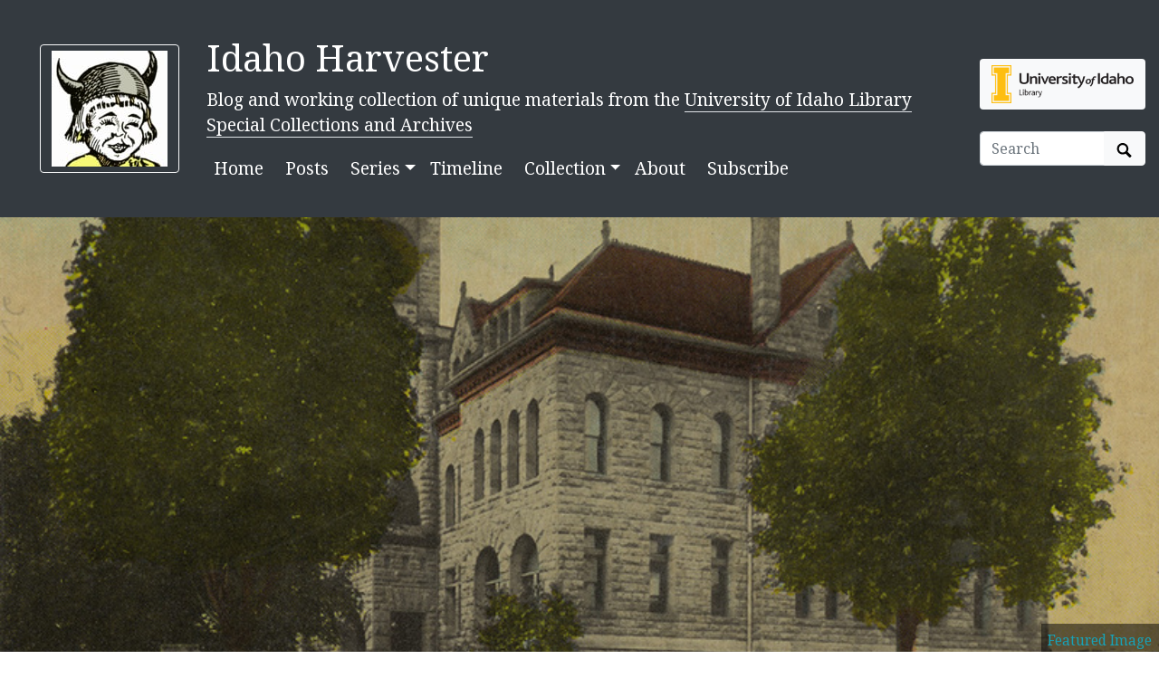

--- FILE ---
content_type: text/html; charset=utf-8
request_url: https://harvester.lib.uidaho.edu/posts/2019/01/01/happy-new-years.html
body_size: 5287
content:
<!doctype html>
<html lang="en">
  <head prefix="og: http://ogp.me/ns#">
    <meta charset="utf-8">
<meta name="viewport" content="width=device-width, initial-scale=1, shrink-to-fit=no">
<title>Happy New Years | Idaho Harvester</title>
<link rel="shortcut icon" type="image/x-icon" href="https://harvester.lib.uidaho.edu/favicon.ico">

<link rel="apple-touch-icon" sizes="180x180" href="/apple-touch-icon.png">
<link rel="icon" type="image/png" sizes="32x32" href="/favicon-32x32.png">
<link rel="icon" type="image/png" sizes="16x16" href="/favicon-16x16.png">
<link rel="manifest" href="/site.webmanifest">
<!-- built with CollectionBuilder https://github.com/CollectionBuilder/ -->
<meta name="generator" content="collectionbuilder" />
<meta http-equiv="Content-Language" content="en-us" >


<meta name="description" content="A blog and working collection of the most interesting and unique materials from the University of Idaho Library&#39;s Special Collections and Archives.">
<meta name="author" content="CollectionBuilder, Special Collections and Archives, University of Idaho Library" >
<!-- Open Graph meta -->
<meta property="og:title" content="Happy New Years | Idaho Harvester" />
<meta property="og:description" content="A blog and working collection of the most interesting and unique materials from the University of Idaho Library&#39;s Special Collections and Archives." />
<meta property="og:site_name" content="Idaho Harvester" />
<meta property="og:type" content="website" />
<meta property="og:image" content="https://objects.lib.uidaho.edu/postcards/small/postcard_018_sm.jpg" />
<meta property="og:image:alt" content="Cover Image for blog post --> Happy New Years | Idaho Harvester" />
<meta property="og:url" content="https://harvester.lib.uidaho.edu/posts/2019/01/01/happy-new-years.html" />
<meta property="og:locale" content="en_US" />
<!-- schema.org JSON-LD -->
<script type="application/ld+json">{"@context":"http://schema.org","@type":"WebPage","headline":"Happy New Years | Idaho Harvester","publisher":"Special Collections and Archives, University of Idaho Library","description":"A blog and working collection of the most interesting and unique materials from the University of Idaho Library's Special Collections and Archives.","image":"https://objects.lib.uidaho.edu/harvester/70-48005.jpg","url":"https://harvester.lib.uidaho.edu/posts/2019/01/01/happy-new-years.html"}</script> 

<!-- Analytics -->
<!-- Matomo 
<script type="text/javascript">
  var _paq = window._paq = window._paq || [];
  /* tracker methods like "setCustomDimension" should be called before "trackPageView" */
  _paq.push(['trackPageView']);
  _paq.push(['enableLinkTracking']);
  (function() {
    var u="https://cdil.us/statistics/";
    _paq.push(['setTrackerUrl', u+'matomo.php']);
    _paq.push(['setSiteId', '5']);
    var d=document, g=d.createElement('script'), s=d.getElementsByTagName('script')[0];
    g.type='text/javascript'; g.async=true; g.src=u+'matomo.js'; s.parentNode.insertBefore(g,s);
  })();
</script>
<noscript><p><img src="https://cdil.us/statistics/matomo.php?idsite=5&amp;rec=1" style="border:0;" alt="" /></p></noscript>
 End Matomo Code -->
<!-- Google tag (gtag.js) -->
<script async src="https://www.googletagmanager.com/gtag/js?id=G-BBKDZC8C7F"></script>
<script>
  window.dataLayer = window.dataLayer || [];
  function gtag(){dataLayer.push(arguments);}
  gtag('js', new Date());

  gtag('config', 'G-BBKDZC8C7F');
</script>



<link href="https://fonts.googleapis.com/css2?family=Noto+Serif:ital,wght@0,400;0,700;1,700&display=swap" rel="stylesheet"><link rel="stylesheet" href="https://harvester.lib.uidaho.edu/assets/lib/bootstrap.min.css" type="text/css">
<script defer src="https://harvester.lib.uidaho.edu/assets/lib/fontawesome-free/js/all.min.js"></script>
<link rel="stylesheet" href="https://harvester.lib.uidaho.edu/assets/css/main.css" type="text/css">

<!-- Last build date: 2026-01-15 
    https://github.com/uidaholib/spec-lumber -->
  </head>
  <body>
    <div id="skip-to-content"><a href="#maincontent">Skip to main content</a></div>
    <div class="container-fluid bg-dark text-white pb-4 pt-4">
    <div class="row align-items-center">
        <div class="col-md-2 d-none d-lg-block text-right">
            <a class="btn btn-outline-light" href="https://harvester.lib.uidaho.edu/" >
                <img class="img-fluid" src="/assets/img/babyjoe.jpg" alt="Idaho Harvester home, Baby Joe Vandal logo" >
            </a>
        </div>
        <div id="title" class="col-md-8 col-9 pt-3">
            <h1><a class="text-white font-weight-normal" href="https://harvester.lib.uidaho.edu/" >Idaho Harvester</a></h1>	 
            <p class="mb-1 d-none d-lg-block ">Blog and working collection of unique materials from the <a class='text-white border-bottom p-0' href='https://www.lib.uidaho.edu/special-collections/'>University of Idaho Library Special Collections and Archives</a></p>

            

<nav class="navbar navbar-expand-lg navbar-dark bg-dark mt-1 ml-0 px-0">
    <button class="navbar-toggler" type="button" data-toggle="collapse" data-target="#page-nav" aria-controls="page-nav" aria-expanded="false" aria-label="Toggle navigation">
        <span class="navbar-toggler-icon"></span>
    </button>

   

    <div class="collapse navbar-collapse" id="page-nav">
        <ul class="navbar-nav mr-auto">
            
            <li class="nav-item mr-2 ">
                <a class="nav-link text-white " href="/">Home</a>
            </li>
            
            <li class="nav-item mr-2 ">
                <a class="nav-link text-white " href="/posts/">Posts</a>
            </li>
            <li class="nav-item dropdown">
                
                <a class="nav-link  text-white dropdown-toggle" data-toggle="dropdown" href="#" role="button" aria-haspopup="true" aria-expanded="false">Series</a>
                <div class="dropdown-menu">
                    
                    <a class="dropdown-item " href="/series/archivesoutdoors.html">Archives Outdoors</a>
                    
                    <a class="dropdown-item " href="/series/bookcollections.html">Book Collections</a>
                    
                    <a class="dropdown-item " href="/series/covertocover.html">Cover to Cover</a>
                    
                    <a class="dropdown-item " href="/series/digitalmemories.html">Digital Memories</a>
                    
                    <a class="dropdown-item " href="/series/diversecollections.html">Diverse Collections</a>
                    
                    <a class="dropdown-item " href="/series/exhibits.html">Exhibits</a>
                    
                    <a class="dropdown-item " href="/series/floweryfriday.html">Flowery Friday</a>
                    
                    <a class="dropdown-item " href="/series/fullcaxtonjacket.html">Full Caxton Jacket</a>
                    
                    <a class="dropdown-item " href="/series/funnyfriday.html">Funny Friday</a>
                    
                    <a class="dropdown-item " href="/series/historicalstudentclubs.html">Historical Student Clubs</a>
                    
                    <a class="dropdown-item " href="/series/mythandlegends.html">Idaho Myth and Legends</a>
                    
                    <a class="dropdown-item " href="/series/insidethecover.html">Inside the Cover</a>
                    
                    <a class="dropdown-item " href="/series/ijc.html">International Jazz Collections</a>
                    
                    <a class="dropdown-item " href="/series/logginglessons.html">Logging Lessons</a>
                    
                    <a class="dropdown-item " href="/series/minetomine.html">Mine to Mine</a>
                    
                    <a class="dropdown-item " href="/series/miningmonday.html">Mining Monday</a>
                    
                    <a class="dropdown-item " href="/series/mountainousmonday.html">Mountainous Monday</a>
                    
                    <a class="dropdown-item " href="/series/ohdam.html">Oh Dam!</a>
                    
                    <a class="dropdown-item " href="/series/potatopotuesday.html">Potato Potuesday</a>
                    
                    <a class="dropdown-item " href="/series/preservationpractices.html">Preservation Practices</a>
                    
                    <a class="dropdown-item " href="/series/scifidaho.html">SciFIdaho</a>
                    
                    <a class="dropdown-item " href="/series/sheepaweek.html">Sheep a Week</a>
                    
                    <a class="dropdown-item " href="/series/specialcollectionsprojects.html">Special Collections Projects</a>
                    
                    <a class="dropdown-item " href="/series/tailsfromthepast.html">Tails From The Past</a>
                    
                    <a class="dropdown-item " href="/series/thenandnow.html">Then and Now</a>
                    
                    <a class="dropdown-item " href="/series/whatsbuggingyou.html">What's Bugging You</a>
                    
                    <a class="dropdown-item " href="/series/wildernesswednesdays.html">Wilderness Wednesday</a>
                    
                    <a class="dropdown-item " href="/series/womensrec.html">Women's Recreation Wednesday</a>
                    
                    <a class="dropdown-item " href="/series/wonderwomen.html">Wonder Women</a>
                    
                </div>
            </li>
            
            <li class="nav-item mr-2 ">
                <a class="nav-link text-white " href="/blog/timeline.html">Timeline</a>
            </li>
            <li class="nav-item dropdown">
                <a class="nav-link  text-white dropdown-toggle" data-toggle="dropdown" href="#" role="button" aria-haspopup="true" aria-expanded="false">Collection</a>
                <div class="dropdown-menu">
                    
                    <a class="dropdown-item " href="/collection/browse.html">Browse Items</a>
                    
                    <a class="dropdown-item " href="/collection/subjects.html">Subjects</a>
                    
                    <a class="dropdown-item " href="/collection/map.html">Map</a>
                    
                    <a class="dropdown-item " href="/collection/timeline.html">Timeline</a>
                    
                    <a class="dropdown-item " href="/collection/data/">Data</a>
                    
                </div>
            </li>
            
            
            <li class="nav-item mr-2 ">
                <a class="nav-link text-white " href="/about.html">About</a>
            </li>
            
            <li class="nav-item mr-2 ">
                <a class="nav-link text-white " href="/subscribe.html">Subscribe</a>
            </li></ul>
    </div> 
</nav>

        </div>
        <span class="col-3 d-lg-none text-right">
            <a href="https://harvester.lib.uidaho.edu/" >
                <img class="img-fluid" id="mobile-nav-image" src="/assets/img/babyjoe.jpg" alt="Idaho Harvester home, Baby Joe Vandal logo" >
            </a>
        </span>
        <div class="col-md-2 pt-2 text-left">
            <a class="btn bg-light d-none d-lg-block " href="https://www.lib.uidaho.edu/special-collections/" target="_blank" rel="noopener">
                <img class="img-fluid" src="https://www.lib.uidaho.edu/media/images/ui_library_horizontal.png" title="Special Collections and Archives, University of Idaho Library" alt="Special Collections and Archives, University of Idaho Library home" >
            </a>
            <script>
    function site_search() {
        var query = document.getElementById("site-search").value;
        window.open("/search/index.html?q=" + encodeURIComponent(query), "_self" );
    }
</script>
<form class="form-inline mt-4" role="search" id="search" onsubmit="site_search(); return false;">
    <div class="input-group">
        <input id="site-search" class="form-control " type="text" placeholder="Search" aria-label="Search box">
        <div class="input-group-append">
            <button class="btn btn-light" type="submit">
                <span id="search-icon"><svg viewBox="0 0 1024 974" height="16px" width="20px"><path d="M960 832L710.875 582.875C746.438 524.812 768 457.156 768 384 768 171.96900000000005 596 0 384 0 171.969 0 0 171.96900000000005 0 384c0 212 171.969 384 384 384 73.156 0 140.812-21.562 198.875-57L832 960c17.5 17.5 46.5 17.375 64 0l64-64C977.5 878.5 977.5 849.5 960 832zM384 640c-141.375 0-256-114.625-256-256s114.625-256 256-256 256 114.625 256 256S525.375 640 384 640z"/></svg></span>
                <span class="sr-only">Search Objects</span>
            </button>
        </div>
    </div>
</form>
        </div>
        
    </div>
</div>
    <main id="maincontent" role="main">
      <!-- TODO this file has become a mess, refactor it -->





<style>
#header-big-img {
    background-image: url('https://objects.lib.uidaho.edu/postcards/small/postcard_018_sm.jpg');
    background-size: cover;
    background-repeat: no-repeat;
    background-position: center; 
    min-height:500px;
}
</style>
<div id="header-big-img" class="container-fluid mb-0 p-0" ></div>
<div class="text-right p-0 mt-n5" style="position:relative;bottom:0;right:0;">
    <small><a class="text-info featured-link" id="header-big-img-link" href="https://www.lib.uidaho.edu/digital/postcards/items/nwpostcards267.html" title="">Featured Image</a></small>
</div>

<div class="mt-5">
  <div class="container-md">
    <div class="row">
      <div class="col-xl-8 offset-xl-2 col-lg-10 offset-lg-1">
        <div class="post-heading mb-4">
          <h1 class="display-4">Happy New Years</h1>
      
      
          <p class="post-meta">Posted on January 1, 2019</p>
          <p class="post-meta">By <a href="/contributors/amythompson.html">Amy J. Thompson</a></p>
      
        </div>
      </div>
    </div>
  </div>
</div>


<div class="container-md">
  <div class="row">
    <div class="col-xl-8 offset-xl-2 col-lg-10 offset-lg-1">

  

      <article role="main" class="blog-post ">
        
        <div class="blog-tags mb-2">
          Tags:
          
          <a href="https://harvester.lib.uidaho.edu/posts/#New Year's">New Year's</a>
          
          <a href="https://harvester.lib.uidaho.edu/posts/#potatoes">potatoes</a>
          
          <a href="https://harvester.lib.uidaho.edu/posts/#postcards">postcards</a>
          
          <a href="https://harvester.lib.uidaho.edu/posts/#Boise">Boise</a>
          
        </div>
      
      

      
        
<div class="row">
    

    <div class="col-md text-center">
        <figure class="figure mx-3">
            <a href="https://www.lib.uidaho.edu/digital/postcards/items/nwpostcards267.html" class="stretched-link">
                <img class="figure-img img-fluid rounded lazyload" alt="Whatcom County Court House, Bellingham, Washington" src="data:image/svg+xml,%3Csvg xmlns='http://www.w3.org/2000/svg' viewBox='0 0 3 2'%3E%3C/svg%3E" data-src="https://objects.lib.uidaho.edu/postcards/postcard_018.jpg" />
            </a>
            <figcaption class="figure-caption">Whatcom County Court House, Bellingham, Washington</figcaption>
        </figure>
    </div>
    
</div>

<p>It’s New Year’s Day! If you’re in Boise, did you catch the Idaho Potato Drop? #potatopotuesday</p>

<h1 id="sources">Sources</h1>

<p>PG 9_01-4b, Greetings from Boise, Idaho, - Publisher: King News, Boise, Idaho. n.d.</p>

      </article>

     
<div class="card text-center p-3 my-5"> 
  <p class="card-text">Have Feedback on this post or the site?</p> 
  <p class="text-center">
    <a href="https://forms.gle/e9QRss9xsxcgHFoTA" class="btn btn-info">Send us your thoughts!</a></p>
</div>
 

      <ul class="pagination blog-pager">
        
        <li class="page-item previous">
          <a class="page-link" href="/posts/2018/12/30/syringa-idaho-state-flower.html" title="Syringa - Idaho state flower">&larr; Previous Post</a>
        </li>
        
        
        <li class="page-item next">
          <a class="page-link" href="/posts/2019/01/07/welcome-to-mountainous-monday.html" title="Welcome to Mountainous Monday">Next Post &rarr;</a>
        </li>
        
      </ul>
    </div>
  </div>
</div>
<div id="post-nav">
  <div class="d-none d-md-block">
     <a id="prev-page-button" class="previous btn btn-lg btn-secondary" href="/posts/2018/12/30/syringa-idaho-state-flower.html">&laquo;</a>
    
      <a id="next-page-button"  class="next btn btn-lg btn-secondary" href="/posts/2019/01/07/welcome-to-mountainous-monday.html">&raquo;</a>
  </div>
</div>
    </main>
    <footer class="bg-dark pt-4 container-fluid mt-3">

    <div class="row border-bottom border-white pb-4 mb-2">

        <div class="col-md-7  px-4 mt-2">

            <h4><a href="https://harvester.lib.uidaho.edu/" class="text-white font-weight-normal">Idaho Harvester</a></h4>
            <p class="text-white"><small>A blog and working collection of the most interesting and unique materials from the University of Idaho Library's Special Collections and Archives.</small></p>
            <nav>
                <ul class="nav nav-pills ">
                    <li class="nav-item">
                    
                        <a class="nav-link text-light" href="/">Home</a>
                    </li>
                    <li class="nav-item">
                    
                        <a class="nav-link text-light" href="/posts/">Posts</a>
                    </li>
                    <li class="nav-item">
                    
                        <a class="nav-link text-light" href="">Series</a>
                    
                    </li>
                    <li class="nav-item">
                    
                        <a class="nav-link text-light" href="/blog/timeline.html">Timeline</a>
                    </li>
                    <li class="nav-item">
                    
                        <a class="nav-link text-light" href="/collection/browse.html">Collection</a>
                    
                    </li>
                    <li class="nav-item">
                    
                        <a class="nav-link text-light" href="/about.html">About</a>
                    </li>
                    <li class="nav-item">
                    
                        <a class="nav-link text-light" href="/subscribe.html">Subscribe</a>
                    </li></ul>
            </nav>

        </div>

        <div class="col-md-5 mt-2 text-right">

            <p class="text-right">
                <a href="https://www.lib.uidaho.edu/special-collections/" >
                    <img class="img-fluid w-50" src="https://www.lib.uidaho.edu/media/digital/liblogo_white.png" alt="Special Collections and Archives, University of Idaho Library home">
                </a>
            </p>
            <p class="text-white" id="footer-credits">
                <small><em>built with</em>
                    <a href="https://collectionbuilder.github.io/" title="CollectionBuilder">
                        <img src="/assets/img/collectionbuilder-logo.png" class="img-fluid" alt="CollectionBuilder home" >
                    </a>
                </small>
            </p>

        </div>

    </div>

    <div class="col-md-12 text-center pt-3 pb-1">
        <p class="text-white">Last updated 2026</p>
    </div>

</footer>
    <!-- Optional JS for Bootstrap: jQuery first, then Bootstrap bundle JS -->
<script src="https://harvester.lib.uidaho.edu/assets/lib/jquery-3.5.1.min.js"></script>
<script src="https://harvester.lib.uidaho.edu/assets/lib/bootstrap.bundle.min.js"></script>
<!-- load other js -->
<script src="https://harvester.lib.uidaho.edu/assets/lib/lazysizes.min.js" async></script>









<script>
function leftArrowPressed() {
   location.href = document.getElementById("prev-page-button").href;
}

function rightArrowPressed() {
    location.href = document.getElementById("next-page-button").href;
}

document.onkeydown = function(evt) {
    evt = evt || window.event;
    switch (evt.keyCode) {
        case 37:
            leftArrowPressed();
            break;
        case 39:
            rightArrowPressed();
            break;
    }
};
</script>
<script src="https://harvester.lib.uidaho.edu/assets/lib/beautiful.js" async></script>

    <script>
    // When the user scrolls down from the top of the document, show the button
    window.onscroll = function () {
        if (document.body.scrollTop > 500 || document.documentElement.scrollTop > 500) {
            document.getElementById("scroll-to-top").style.display = "block";
        } else {
            document.getElementById("scroll-to-top").style.display = "none";
        }
    }
    // scroll to top function
    function scrollToTop() {
        $('html, body').animate({scrollTop: 0}, 750);
    }
</script>
<button id="scroll-to-top" type="button" class="btn btn-link btn-lg" onclick="scrollToTop();" title="Back to Top" aria-label="Back to Top">
    <span class="fa fa-angle-double-up fa-stack-1x" ></span>
</button>
  </body>
</html>

--- FILE ---
content_type: application/javascript
request_url: https://harvester.lib.uidaho.edu/assets/lib/beautiful.js
body_size: 778
content:
// Dean Attali / Beautiful Jekyll 2020

var BeautifulJekyllJS = {

    bigImgEl : null,
    numImgs : null,
  
    init : function() {
      // Shorten the navbar after scrolling a little bit down
      $(window).scroll(function() {
          if ($(".navbar").offset().top > 50) {
              $(".navbar").addClass("top-nav-short");
          } else {
              $(".navbar").removeClass("top-nav-short");
          }
      });
  
      // On mobile, hide the avatar when expanding the navbar menu
      $('#main-navbar').on('show.bs.collapse', function () {
        $(".navbar").addClass("top-nav-expanded");
      });
      $('#main-navbar').on('hidden.bs.collapse', function () {
        $(".navbar").removeClass("top-nav-expanded");
      });
  
      // show the big header image
      BeautifulJekyllJS.initImgs();
    },
  
    initImgs : function() {
      // If the page was large images to randomly select from, choose an image
      if ($("#header-big-imgs").length > 0) {
        BeautifulJekyllJS.bigImgEl = $("#header-big-imgs");
        BeautifulJekyllJS.numImgs = BeautifulJekyllJS.bigImgEl.attr("data-num-img");
  
        // 2fc73a3a967e97599c9763d05e564189
        // set an initial image
        var imgInfo = BeautifulJekyllJS.getImgInfo();
        var src = imgInfo.src;
        var desc = imgInfo.desc;
        BeautifulJekyllJS.setImg(src, desc);
  
        // For better UX, prefetch the next image so that it will already be loaded when we want to show it
        var getNextImg = function() {
          var imgInfo = BeautifulJekyllJS.getImgInfo();
          var src = imgInfo.src;
          var desc = imgInfo.desc;
  
          var prefetchImg = new Image();
          prefetchImg.src = src;
          // if I want to do something once the image is ready: `prefetchImg.onload = function(){}`
  
          setTimeout(function(){
            var img = $("<div></div>").addClass("big-img-transition").css("background-image", 'url(' + src + ')');
            $(".intro-header.big-img").prepend(img);
            setTimeout(function(){ img.css("opacity", "1"); }, 50);
  
            // after the animation of fading in the new image is done, prefetch the next one
            //img.one("transitioned webkitTransitionEnd oTransitionEnd MSTransitionEnd", function(){
            setTimeout(function() {
              BeautifulJekyllJS.setImg(src, desc);
              img.remove();
              getNextImg();
            }, 1000);
            //});
          }, 6000);
        };
  
        // If there are multiple images, cycle through them
        if (BeautifulJekyllJS.numImgs > 1) {
          getNextImg();
        }
      }
    },
  
    getImgInfo : function() {
      var randNum = Math.floor((Math.random() * BeautifulJekyllJS.numImgs) + 1);
      var src = BeautifulJekyllJS.bigImgEl.attr("data-img-src-" + randNum);
      var desc = BeautifulJekyllJS.bigImgEl.attr("data-img-desc-" + randNum);
  
      return {
        src : src,
        desc : desc
      }
    },
  
    setImg : function(src, desc) {
      $(".intro-header.big-img").css("background-image", 'url(' + src + ')');
      if (typeof desc !== typeof undefined && desc !== false) {
        $(".img-desc").text(desc).show();
      } else {
        $(".img-desc").hide();
      }
    }
  };
  
  // 2fc73a3a967e97599c9763d05e564189
  
  document.addEventListener('DOMContentLoaded', BeautifulJekyllJS.init);
  